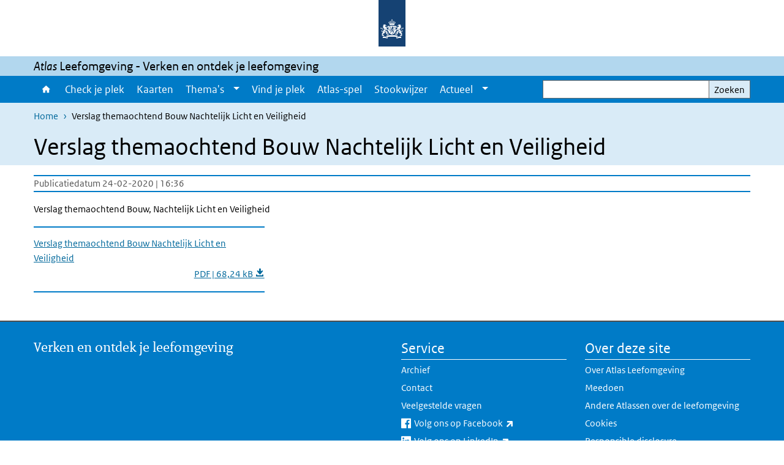

--- FILE ---
content_type: text/html; charset=UTF-8
request_url: https://www.atlasleefomgeving.nl/documenten/verslag-themaochtend-bouw-nachtelijk-licht-en-veiligheid
body_size: 19683
content:
<!DOCTYPE html>
<html lang="nl" dir="ltr">
  <head>
    <meta charset="utf-8" />
<link rel="apple-touch-icon" sizes="180x180" href="/themes/custom/sdv_theme/favicon_180x180.png" />
<meta name="twitter:card" content="summary_large_image" />
<meta name="msapplication-tileimage" content="/themes/custom/sdv_theme/favicon.png" />
<meta name="MobileOptimized" content="width" />
<meta name="HandheldFriendly" content="true" />
<meta name="viewport" content="width=device-width, initial-scale=1.0" />
<meta http-equiv="x-ua-compatible" content="ie=edge" />
<link rel="icon" href="/themes/custom/sdv_theme/favicon.ico" type="image/vnd.microsoft.icon" />
<link rel="alternate" hreflang="nl" href="https://www.atlasleefomgeving.nl/documenten/verslag-themaochtend-bouw-nachtelijk-licht-en-veiligheid" />
<link rel="canonical" href="https://www.atlasleefomgeving.nl/documenten/verslag-themaochtend-bouw-nachtelijk-licht-en-veiligheid" />
<link rel="shortlink" href="https://www.atlasleefomgeving.nl/media/8231" />

    <title>Verslag themaochtend Bouw Nachtelijk Licht en Veiligheid | Atlas Leefomgeving</title>
    <link rel="stylesheet" media="all" href="/sites/default/files/css/css_tjTO1kzS4OhCfDMHfFvg8ArfWSkFH6cuW-VXg23brI8.css?delta=0&amp;language=nl&amp;theme=sdv_theme&amp;include=eJxNyEkKgDAMAMAPFfukktaA6WJqFlBf70XB40xmNjWBmYRq081J1aj2CLcLhsKCcRWf0BeocAY8rdPevnsZ6uEoV3JK4MaFx-xoGP8IeqnhiBkUHw5yL1k" />
<link rel="stylesheet" media="all" href="/sites/default/files/css/css_nUiu3wWhGYCSe6WQ9aoFd3YPENE4RLxiu4t4KpEmoN4.css?delta=1&amp;language=nl&amp;theme=sdv_theme&amp;include=eJxNyEkKgDAMAMAPFfukktaA6WJqFlBf70XB40xmNjWBmYRq081J1aj2CLcLhsKCcRWf0BeocAY8rdPevnsZ6uEoV3JK4MaFx-xoGP8IeqnhiBkUHw5yL1k" />
<link rel="stylesheet" media="print" href="/sites/default/files/css/css_Z8l5S9wAEiff_TtjsJi5bfp81YOfbA0qUrCapNQbaMw.css?delta=2&amp;language=nl&amp;theme=sdv_theme&amp;include=eJxNyEkKgDAMAMAPFfukktaA6WJqFlBf70XB40xmNjWBmYRq081J1aj2CLcLhsKCcRWf0BeocAY8rdPevnsZ6uEoV3JK4MaFx-xoGP8IeqnhiBkUHw5yL1k" />

    <script src="/themes/custom/bootstrap_rijkshuisstijl/js/jquery.min.js?v=3.7.1"></script>

  </head>
  <body>
  <a id="back-to-top-focus" tabindex="-1"></a>
  <nav id="skipnav" class="skipnav list-group">
    <a href="#main-title" class="sr-only sr-only-focusable list-group-item-info">Overslaan en naar de inhoud gaan</a>
    <a href="#navbar-main" class="sr-only sr-only-focusable list-group-item-info">Direct naar de hoofdnavigatie</a>
  </nav>
    <script type="text/javascript">
// <![CDATA[
(function(window, document, dataLayerName, id) {
window[dataLayerName]=window[dataLayerName]||[],window[dataLayerName].push({start:(new Date).getTime(),event:"stg.start"});var scripts=document.getElementsByTagName('script')[0],tags=document.createElement('script');
function stgCreateCookie(a,b,c){var d="";if(c){var e=new Date;e.setTime(e.getTime()+24*c*60*60*1e3),d="; expires="+e.toUTCString();f=""}document.cookie=a+"="+b+d+f+"; path=/"}
var isStgDebug=(window.location.href.match("stg_debug")||document.cookie.match("stg_debug"))&&!window.location.href.match("stg_disable_debug");stgCreateCookie("stg_debug",isStgDebug?1:"",isStgDebug?14:-1);
var qP=[];dataLayerName!=="dataLayer"&&qP.push("data_layer_name="+dataLayerName);isStgDebug&&qP.push("stg_debug");var qPString=qP.length>0?("?"+qP.join("&")):"";
tags.async=!0,tags.src="https://statistiek.rijksoverheid.nl/containers/"+id+".js"+qPString,scripts.parentNode.insertBefore(tags,scripts);
!function(a,n,i){a[n]=a[n]||{};for(var c=0;c<i.length;c++)!function(i){a[n][i]=a[n][i]||{},a[n][i].api=a[n][i].api||function(){var a=[].slice.call(arguments,0);"string"==typeof a[0]&&window[dataLayerName].push({event:n+"."+i+":"+a[0],parameters:[].slice.call(arguments,1)})}}(i[c])}(window,"ppms",["tm","cm"])
})(window, document, 'dataLayer', 'd492f144-64b3-4b9a-a2f1-e5dff49332eb');
// ]]>
</script><noscript><iframe src="https://statistiek.rijksoverheid.nl/containers/d492f144-64b3-4b9a-a2f1-e5dff49332eb/noscript.html" title="Piwik PRO embed snippet" height="0" width="0" style="display:none;visibility:hidden" aria-hidden="true"></iframe></noscript>
      <div class="dialog-off-canvas-main-canvas" data-off-canvas-main-canvas>
    

<div class="layout-container">

  
          

<header id="header" class="header   ">
  <div class="logo">
          <a href="/">        <img src="/themes/custom/sdv_theme/logo.svg" width="44" height="77" alt="Rijksoverheid logo | naar de homepage van Atlas Leefomgeving" class="logo-image" />
      </a>        <span class="wordmark">
      <span class="sender "></span>
      <span class="secondary-sender "></span>
    </span>
  </div>
  </header>
  
  <div class="navbar-topnav">
    <div class="container">
      <div class="topnavwrapper">
        
        
      </div>
    </div>
  </div>

                    <div class="navbar-titlebar">
          <div class="container">
            <em>Atlas</em>&nbsp;Leefomgeving - Verken en ontdek je leefomgeving 
          </div>
        </div>
      
      <div class="parentnav">
        <div class="navspan">
          <nav class="navbar-nav navbar-expand-lg navbar-full navbar-branded navbar-border" id="navbar-main">
            <div class="container">

              <div class="buttons">
                <button class="navbar-toggler icon-menu" id="menuButton" type="button" data-toggle="collapse" data-target="#navbarResponsive" aria-controls="navbarResponsive" aria-expanded="false">Menu
                </button>

                                <div class="collapse d-lg-flex clearfix" id="navbarResponsive">
                                

                          <ul class="navbar-nav use-dropdown">
        
                    <li class="nav-item">
                                                <a href="/home" class="icon-home nav-item nav-link" data-drupal-visually-hidden-label="1" data-drupal-link-system-path="node/17941">Home</a>
            </li>
                <li class="nav-item">
                              <a href="/check-je-plek" class="nav-item nav-link" data-drupal-link-system-path="node/17231">Check je plek</a>
            </li>
                <li class="nav-item">
                              <a href="/kaarten" class="nav-item nav-link" data-drupal-link-system-path="node/29401">Kaarten</a>
            </li>
                <li class="nav-item expanded dropdown">
                      
        <a href="/thema" class="nav-link dropdown--toggle">Thema&#039;s</a>

                              <button class="btn dropdown-toggle dropdown-toggle-split showsubnav-button" data-target="#" data-toggle="dropdown" aria-haspopup="true" aria-expanded="false" aria-label="Show submenu">
            <span class="d-none">Thema&#039;s</span>
          </button>
                                      <ul class="dropdown-menu">
                      <li>
          <a href="/thema/energietransitie" class="dropdown-item">Energietransitie</a>
        </li>
                      <li>
          <a href="/thema/eropuit" class="dropdown-item">Eropuit</a>
        </li>
                      <li>
          <a href="/thema/geluid-in-je-omgeving" class="dropdown-item">Geluid in je omgeving</a>
        </li>
                      <li>
          <a href="/thema/groen-en-water" class="dropdown-item">Groen en water</a>
        </li>
                      <li>
          <a href="/thema/klimaatverandering" class="dropdown-item">Klimaatverandering</a>
        </li>
                      <li>
          <a href="/thema/schone-lucht" class="dropdown-item">Schone lucht</a>
        </li>
                      <li>
          <a href="/thema/prettig-wonen" class="dropdown-item">Prettig wonen</a>
        </li>
                      <li>
          <a href="/thema/veilige-omgeving" class="dropdown-item">Veilige omgeving</a>
        </li>
          </ul>
  
                              </li>
                <li class="nav-item">
                              <a href="https://www.atlasleefomgeving.nl/vind-je-plek" class="nav-item nav-link">Vind je plek</a>
            </li>
                <li class="nav-item">
                              <a href="/spel" class="nav-item nav-link" data-drupal-link-system-path="node/30611">Atlas-spel</a>
            </li>
                <li class="nav-item">
                              <a href="/stookwijzer" class="nav-item nav-link" data-drupal-link-system-path="node/29031">Stookwijzer</a>
            </li>
                <li class="nav-item expanded dropdown">
                      
        <a href="/nieuws" class="nav-link dropdown--toggle">Actueel</a>

                              <button class="btn dropdown-toggle dropdown-toggle-split showsubnav-button" data-target="#" data-toggle="dropdown" aria-haspopup="true" aria-expanded="false" aria-label="Show submenu">
            <span class="d-none">Actueel</span>
          </button>
                                      <ul class="dropdown-menu">
                      <li>
          <a href="/nieuws" class="dropdown-item">Nieuws</a>
        </li>
                      <li>
          <a href="/nieuwsbrieven" class="dropdown-item">Nieuwsbrieven</a>
        </li>
                      <li>
          <a href="/volg-een-atlas-workshop" class="dropdown-item">Workshops</a>
        </li>
          </ul>
  
                              </li>
        </ul>
  



  

  

                  
                </div>
                
                                <button class="navbar-toggler navbar-toggler-right auto-sm icon-zoek collapsed" id="searchButton" type="button" data-toggle="collapse" data-target="#searchformResponsive" aria-controls="searchformResponsive" aria-expanded="false"><span class="sr-only">Zoekveld</span>
                </button>
                
                <div class="collapse d-lg-flex clearfix" id="searchformResponsive">
                                      <div class="nav-search">
            <form action="/zoeken" method="get" id="views-exposed-form-zoekresultaten-page-search-dummy" accept-charset="UTF-8" novalidate>
  <div class="form-inline">
  
<div class="js-form-item js-form-type-search form-type-search js-form-item-search form-item-search">
      <label for="edit-search">Zoeken</label>
        <div class="search-wrapper">
  <input data-drupal-selector="edit-search" type="search" id="edit-search" name="search" value="" size="30" maxlength="128" class="form-search form-control">
</div>

        </div>
<div data-drupal-selector="edit-actions" class="form-actions js-form-wrapper form-group" id="edit-actions">
<button data-drupal-selector="edit-submit-zoekresultaten" type="submit" id="edit-submit-zoekresultaten" class="button js-form-submit form-submit btn btn-primary">Zoeken</button>
</div>

</div>

</form>

  
  </div>

                                  </div>

              </div>

            </div>
          </nav>
        </div>

    
                <nav  class="navbar-nav navbar-branded-light">
        <div class="container">
                                  <ul class="breadcrumb ">
      <li class="breadcrumb-item">
              <a href="/">Home</a>
          </li>
      <li class="breadcrumb-item">
              Verslag themaochtend Bouw Nachtelijk Licht en Veiligheid
          </li>
  </ul>

  
  
        
                   <a id="main-title" tabindex="-1"></a>                                              <h1>Verslag themaochtend Bouw Nachtelijk Licht en Veiligheid</h1>
                  
        
        </div>
      </nav>
      
      
        <div data-drupal-messages-fallback class="hidden"></div>

  

  

      <main role="main" class="container">

      
      <div class="layout-local row">
              
  
      </div>

      <div class="layout-content">
                    <div class="row">

  <div class="col-lg-12">
    <div class="downloads-wrapper media-document container">

            <div class="content-dates">
        <span class="content-date-created">Publicatiedatum 24-02-2020 | 16:36</span>
      </div>
      
                <div class="description">
    <p>Verslag themaochtend Bouw, Nachtelijk Licht en Veiligheid</p>

  </div>

      
      <ul class="card-columns">
              <li class="card card-nobg">
  <hr class="top">
  <div class="document">
  
  <a href="https://www.atlasleefomgeving.nl/sites/default/files/2020-02/Verslag%20ThemaGroepen%20Bouw_Licht_Veiligheid.pdf"  class="file file--mime-application-pdf file--application-pdf" download="Verslag ThemaGroepen Bouw_Licht_Veiligheid.pdf">
    <span class="file-name">Verslag themaochtend Bouw Nachtelijk Licht en Veiligheid</span>
        <span class="file-subtitle">PDF | 68,24 kB </span>
      </a>



  </div>
  <hr class="bottom">
</li>

            </ul>

      <div class="subdocument mt-3">
              
            </div>

      
    </div>
  </div>

  

</div>

  
  
      </div>
      
          </main>
  
      <footer class="footer bg-brand">
  <div class="container">
    <div class="row">
            <div class="col-sm-6 payoff">
        <div class="footer-left"><p>Verken en ontdek je leefomgeving</p></div>
      </div>
      
                    <div class="col-sm-3">
<div aria-labelledby="block-voet-menu" id="block-voet" class="block block-menu navigation menu--footer">
      
  <h2 id="block-voet-menu">Service</h2>
  

        
              <ul class="navbar-nav">
                    <li class="nav-item">
                                        <a href="/archief"  class="nav-link">Archief</a>
              </li>
                <li class="nav-item">
                                        <a href="/contact"  class="nav-link">Contact</a>
              </li>
                <li class="nav-item">
                                        <a href="/veelgestelde-vragen"  class="nav-link">Veelgestelde vragen</a>
              </li>
                <li class="nav-item">
                                        <a href="https://www.facebook.com/atlasleefomgeving.ALO"  class="nav-link">Volg ons op Facebook</a>
              </li>
                <li class="nav-item">
                                        <a href="https://www.linkedin.com/groups/3782246/"  class="nav-link">Volg ons op LinkedIn</a>
              </li>
                <li class="nav-item">
                                        <a href="https://twitter.com/AtlasLO"  class="nav-link">Volg ons op X </a>
              </li>
                <li class="nav-item">
                                        <a href="https://bsky.app/profile/atlaslo.bsky.social"  class="nav-link">Volg ons op Bluesky</a>
              </li>
        </ul>
  


  </div>
</div>
<div class="col-sm-3">
<div aria-labelledby="block-footer2-menu" id="block-footer2" class="block block-menu navigation menu--footer-2">
      
  <h2 id="block-footer2-menu">Over deze site</h2>
  

        
              <ul class="navbar-nav">
                    <li class="nav-item">
                                        <a href="/over-atlas-leefomgeving"  class="nav-link">Over Atlas Leefomgeving</a>
              </li>
                <li class="nav-item">
                                        <a href="/meedoen"  class="nav-link">Meedoen</a>
              </li>
                <li class="nav-item">
                                        <a href="/andere-atlassen"  title="Andere Atlassen over de leefomgeving" class="nav-link">Andere Atlassen over de leefomgeving</a>
              </li>
                <li class="nav-item">
                                        <a href="/cookies"  class="nav-link">Cookies</a>
              </li>
                <li class="nav-item">
                                        <a href="/responsible-disclosure"  class="nav-link">Responsible disclosure</a>
              </li>
                <li class="nav-item">
                                        <a href="/toegankelijkheid"  class="nav-link">Toegankelijkheid</a>
              </li>
                <li class="nav-item">
                                        <a href="/privacy-en-proclaimer"  class="nav-link">Privacy &amp; proclaimer</a>
              </li>
                <li class="nav-item">
                                        <a href="/colofon"  class="nav-link">Colofon</a>
              </li>
        </ul>
  


  </div>
</div>

  
          </div>
  </div>
</footer>
  
    </div>   
</div>
  </div>

    
    <script type="application/json" data-drupal-selector="drupal-settings-json">{"path":{"baseUrl":"\/","pathPrefix":"","currentPath":"media\/8231","currentPathIsAdmin":false,"isFront":false,"currentLanguage":"nl"},"pluralDelimiter":"\u0003","suppressDeprecationErrors":true,"ajaxPageState":{"libraries":"eJx1ikEOwzAIBD9kxU-yIEEpMdiWgajt61tVvvY2M7vYu5tPGGXyVe0RbOZ8SYZ3TEr4bz6lI0iipwu3mo8ZA2Rbmuy4CzLu7FT2MO-alyZjHUJF6QSlFhnBvnFItFpmaF7IjT3Zy5z0d_kAgdNDeQ","theme":"sdv_theme","theme_token":null},"ajaxTrustedUrl":{"\/zoeken":true},"sdv_ckeditor":{"headings":[{"model":"htmlDivBgBrandLightest","view":{"name":"div","classes":"bg-brand-lightest blockPadding"},"priority":"normal"},{"model":"spanCTA","view":{"name":"span","classes":"cta-button"},"priority":"low"},{"model":"spanCTAAlternative","view":{"name":"span","classes":"cta-button cta-button-alt"},"priority":"high"},{"model":"spanCTAAlternative2","view":{"name":"span","classes":"cta-button cta-button-alt-2"},"priority":"high"},{"model":"htmlPre","view":{"name":"pre","classes":""},"priority":"normal"},{"model":"spanAlignCenter","view":{"name":"span","classes":"text-align-center w100"},"priority":"normal"},{"model":"spanAlignRight","view":{"name":"span","classes":"text-align-right w100"},"priority":"normal"}]},"splunkRum":{"enabled":true,"realm":"eu0","accessToken":"yzJiuhjZ3aU0pZza0xq-aA","applicationName":"rivmweb","deploymentEnvironment":"rivmweb-acc"},"data":{"extlink":{"extTarget":false,"extTargetAppendNewWindowLabel":"(opent in een nieuw venster)","extTargetNoOverride":false,"extNofollow":false,"extTitleNoOverride":false,"extNoreferrer":false,"extFollowNoOverride":false,"extClass":"ext","extLabel":"(externe link)","extImgClass":false,"extSubdomains":false,"extExclude":"(test\\.sdv\\.rivm\\.nl)|(sdv\\.docker\\.localhost)|(rivmweb\\.lndo\\.site)","extInclude":"mailing\\?cid=[0-9]+\\\u0026mid=[0-9]+","extCssExclude":"","extCssInclude":"","extCssExplicit":"","extAlert":false,"extAlertText":"This link will take you to an external web site. We are not responsible for their content.","extHideIcons":false,"mailtoClass":"0","telClass":"tel","mailtoLabel":"(link stuurt een e-mail)","telLabel":"(link is een telefoonnummer)","extUseFontAwesome":true,"extIconPlacement":"append","extPreventOrphan":false,"extFaLinkClasses":"ext","extFaMailtoClasses":"fa fa-envelope-o","extAdditionalLinkClasses":"","extAdditionalMailtoClasses":"","extAdditionalTelClasses":"","extFaTelClasses":"fa fa-phone","whitelistedDomains":[],"extExcludeNoreferrer":""}},"user":{"uid":0,"permissionsHash":"a85af1e104c2cfce1d1db2827871c4914d23ffaabd87d723ed256d8920a049da"}}</script>
<script src="/sites/default/files/js/js_6SO2z2dKICMPDHFK_r8LKcdpuRX84UmUhLFNslHsYX8.js?scope=footer&amp;delta=0&amp;language=nl&amp;theme=sdv_theme&amp;include=eJwtx8ENwCAIAMCFTBnJiJoWRTECTcfvx98dipjaTitual0fJ1WjxnCzYOJQP2OaHcr2lfg6DVreiISZrMbsajLgNOhinz1uH3BIk-wHo0Ep7w"></script>
<script src="https://cdn.signalfx.com/o11y-gdi-rum/latest/splunk-otel-web.js "></script>
<script src="/sites/default/files/js/js_RFgM7r7N6-sirdtev-2gnw5pjiCqz-dJw7xsiKJDIQs.js?scope=footer&amp;delta=2&amp;language=nl&amp;theme=sdv_theme&amp;include=eJwtx8ENwCAIAMCFTBnJiJoWRTECTcfvx98dipjaTitual0fJ1WjxnCzYOJQP2OaHcr2lfg6DVreiISZrMbsajLgNOhinz1uH3BIk-wHo0Ep7w"></script>

  </body>
</html>
